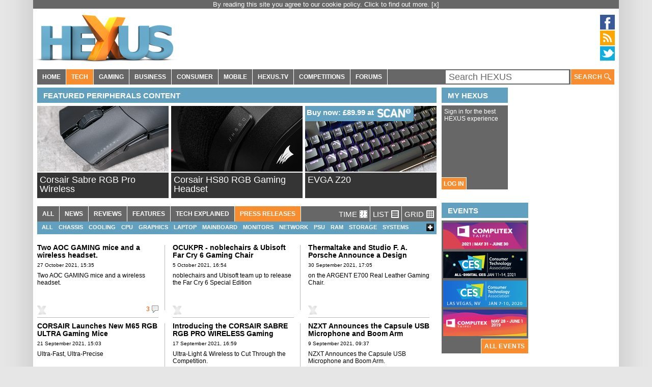

--- FILE ---
content_type: text/html; charset=utf-8
request_url: https://hexus.net/tech/cat/peripherals/type/press-releases/?set_mobile_full_site_cookie=1
body_size: 21085
content:
<!DOCTYPE html>
<html>
<head>

    <meta http-equiv="Content-Type" content="text/html; charset=UTF-8" /><script type="text/javascript">(window.NREUM||(NREUM={})).init={ajax:{deny_list:["bam.nr-data.net"]},feature_flags:["soft_nav"]};(window.NREUM||(NREUM={})).loader_config={licenseKey:"f970b08a5a",applicationID:"8903983",browserID:"8903987"};;/*! For license information please see nr-loader-rum-1.308.0.min.js.LICENSE.txt */
(()=>{var e,t,r={163:(e,t,r)=>{"use strict";r.d(t,{j:()=>E});var n=r(384),i=r(1741);var a=r(2555);r(860).K7.genericEvents;const s="experimental.resources",o="register",c=e=>{if(!e||"string"!=typeof e)return!1;try{document.createDocumentFragment().querySelector(e)}catch{return!1}return!0};var d=r(2614),u=r(944),l=r(8122);const f="[data-nr-mask]",g=e=>(0,l.a)(e,(()=>{const e={feature_flags:[],experimental:{allow_registered_children:!1,resources:!1},mask_selector:"*",block_selector:"[data-nr-block]",mask_input_options:{color:!1,date:!1,"datetime-local":!1,email:!1,month:!1,number:!1,range:!1,search:!1,tel:!1,text:!1,time:!1,url:!1,week:!1,textarea:!1,select:!1,password:!0}};return{ajax:{deny_list:void 0,block_internal:!0,enabled:!0,autoStart:!0},api:{get allow_registered_children(){return e.feature_flags.includes(o)||e.experimental.allow_registered_children},set allow_registered_children(t){e.experimental.allow_registered_children=t},duplicate_registered_data:!1},browser_consent_mode:{enabled:!1},distributed_tracing:{enabled:void 0,exclude_newrelic_header:void 0,cors_use_newrelic_header:void 0,cors_use_tracecontext_headers:void 0,allowed_origins:void 0},get feature_flags(){return e.feature_flags},set feature_flags(t){e.feature_flags=t},generic_events:{enabled:!0,autoStart:!0},harvest:{interval:30},jserrors:{enabled:!0,autoStart:!0},logging:{enabled:!0,autoStart:!0},metrics:{enabled:!0,autoStart:!0},obfuscate:void 0,page_action:{enabled:!0},page_view_event:{enabled:!0,autoStart:!0},page_view_timing:{enabled:!0,autoStart:!0},performance:{capture_marks:!1,capture_measures:!1,capture_detail:!0,resources:{get enabled(){return e.feature_flags.includes(s)||e.experimental.resources},set enabled(t){e.experimental.resources=t},asset_types:[],first_party_domains:[],ignore_newrelic:!0}},privacy:{cookies_enabled:!0},proxy:{assets:void 0,beacon:void 0},session:{expiresMs:d.wk,inactiveMs:d.BB},session_replay:{autoStart:!0,enabled:!1,preload:!1,sampling_rate:10,error_sampling_rate:100,collect_fonts:!1,inline_images:!1,fix_stylesheets:!0,mask_all_inputs:!0,get mask_text_selector(){return e.mask_selector},set mask_text_selector(t){c(t)?e.mask_selector="".concat(t,",").concat(f):""===t||null===t?e.mask_selector=f:(0,u.R)(5,t)},get block_class(){return"nr-block"},get ignore_class(){return"nr-ignore"},get mask_text_class(){return"nr-mask"},get block_selector(){return e.block_selector},set block_selector(t){c(t)?e.block_selector+=",".concat(t):""!==t&&(0,u.R)(6,t)},get mask_input_options(){return e.mask_input_options},set mask_input_options(t){t&&"object"==typeof t?e.mask_input_options={...t,password:!0}:(0,u.R)(7,t)}},session_trace:{enabled:!0,autoStart:!0},soft_navigations:{enabled:!0,autoStart:!0},spa:{enabled:!0,autoStart:!0},ssl:void 0,user_actions:{enabled:!0,elementAttributes:["id","className","tagName","type"]}}})());var p=r(6154),m=r(9324);let h=0;const v={buildEnv:m.F3,distMethod:m.Xs,version:m.xv,originTime:p.WN},b={consented:!1},y={appMetadata:{},get consented(){return this.session?.state?.consent||b.consented},set consented(e){b.consented=e},customTransaction:void 0,denyList:void 0,disabled:!1,harvester:void 0,isolatedBacklog:!1,isRecording:!1,loaderType:void 0,maxBytes:3e4,obfuscator:void 0,onerror:void 0,ptid:void 0,releaseIds:{},session:void 0,timeKeeper:void 0,registeredEntities:[],jsAttributesMetadata:{bytes:0},get harvestCount(){return++h}},_=e=>{const t=(0,l.a)(e,y),r=Object.keys(v).reduce((e,t)=>(e[t]={value:v[t],writable:!1,configurable:!0,enumerable:!0},e),{});return Object.defineProperties(t,r)};var w=r(5701);const x=e=>{const t=e.startsWith("http");e+="/",r.p=t?e:"https://"+e};var R=r(7836),k=r(3241);const A={accountID:void 0,trustKey:void 0,agentID:void 0,licenseKey:void 0,applicationID:void 0,xpid:void 0},S=e=>(0,l.a)(e,A),T=new Set;function E(e,t={},r,s){let{init:o,info:c,loader_config:d,runtime:u={},exposed:l=!0}=t;if(!c){const e=(0,n.pV)();o=e.init,c=e.info,d=e.loader_config}e.init=g(o||{}),e.loader_config=S(d||{}),c.jsAttributes??={},p.bv&&(c.jsAttributes.isWorker=!0),e.info=(0,a.D)(c);const f=e.init,m=[c.beacon,c.errorBeacon];T.has(e.agentIdentifier)||(f.proxy.assets&&(x(f.proxy.assets),m.push(f.proxy.assets)),f.proxy.beacon&&m.push(f.proxy.beacon),e.beacons=[...m],function(e){const t=(0,n.pV)();Object.getOwnPropertyNames(i.W.prototype).forEach(r=>{const n=i.W.prototype[r];if("function"!=typeof n||"constructor"===n)return;let a=t[r];e[r]&&!1!==e.exposed&&"micro-agent"!==e.runtime?.loaderType&&(t[r]=(...t)=>{const n=e[r](...t);return a?a(...t):n})})}(e),(0,n.US)("activatedFeatures",w.B)),u.denyList=[...f.ajax.deny_list||[],...f.ajax.block_internal?m:[]],u.ptid=e.agentIdentifier,u.loaderType=r,e.runtime=_(u),T.has(e.agentIdentifier)||(e.ee=R.ee.get(e.agentIdentifier),e.exposed=l,(0,k.W)({agentIdentifier:e.agentIdentifier,drained:!!w.B?.[e.agentIdentifier],type:"lifecycle",name:"initialize",feature:void 0,data:e.config})),T.add(e.agentIdentifier)}},384:(e,t,r)=>{"use strict";r.d(t,{NT:()=>s,US:()=>u,Zm:()=>o,bQ:()=>d,dV:()=>c,pV:()=>l});var n=r(6154),i=r(1863),a=r(1910);const s={beacon:"bam.nr-data.net",errorBeacon:"bam.nr-data.net"};function o(){return n.gm.NREUM||(n.gm.NREUM={}),void 0===n.gm.newrelic&&(n.gm.newrelic=n.gm.NREUM),n.gm.NREUM}function c(){let e=o();return e.o||(e.o={ST:n.gm.setTimeout,SI:n.gm.setImmediate||n.gm.setInterval,CT:n.gm.clearTimeout,XHR:n.gm.XMLHttpRequest,REQ:n.gm.Request,EV:n.gm.Event,PR:n.gm.Promise,MO:n.gm.MutationObserver,FETCH:n.gm.fetch,WS:n.gm.WebSocket},(0,a.i)(...Object.values(e.o))),e}function d(e,t){let r=o();r.initializedAgents??={},t.initializedAt={ms:(0,i.t)(),date:new Date},r.initializedAgents[e]=t}function u(e,t){o()[e]=t}function l(){return function(){let e=o();const t=e.info||{};e.info={beacon:s.beacon,errorBeacon:s.errorBeacon,...t}}(),function(){let e=o();const t=e.init||{};e.init={...t}}(),c(),function(){let e=o();const t=e.loader_config||{};e.loader_config={...t}}(),o()}},782:(e,t,r)=>{"use strict";r.d(t,{T:()=>n});const n=r(860).K7.pageViewTiming},860:(e,t,r)=>{"use strict";r.d(t,{$J:()=>u,K7:()=>c,P3:()=>d,XX:()=>i,Yy:()=>o,df:()=>a,qY:()=>n,v4:()=>s});const n="events",i="jserrors",a="browser/blobs",s="rum",o="browser/logs",c={ajax:"ajax",genericEvents:"generic_events",jserrors:i,logging:"logging",metrics:"metrics",pageAction:"page_action",pageViewEvent:"page_view_event",pageViewTiming:"page_view_timing",sessionReplay:"session_replay",sessionTrace:"session_trace",softNav:"soft_navigations",spa:"spa"},d={[c.pageViewEvent]:1,[c.pageViewTiming]:2,[c.metrics]:3,[c.jserrors]:4,[c.spa]:5,[c.ajax]:6,[c.sessionTrace]:7,[c.softNav]:8,[c.sessionReplay]:9,[c.logging]:10,[c.genericEvents]:11},u={[c.pageViewEvent]:s,[c.pageViewTiming]:n,[c.ajax]:n,[c.spa]:n,[c.softNav]:n,[c.metrics]:i,[c.jserrors]:i,[c.sessionTrace]:a,[c.sessionReplay]:a,[c.logging]:o,[c.genericEvents]:"ins"}},944:(e,t,r)=>{"use strict";r.d(t,{R:()=>i});var n=r(3241);function i(e,t){"function"==typeof console.debug&&(console.debug("New Relic Warning: https://github.com/newrelic/newrelic-browser-agent/blob/main/docs/warning-codes.md#".concat(e),t),(0,n.W)({agentIdentifier:null,drained:null,type:"data",name:"warn",feature:"warn",data:{code:e,secondary:t}}))}},1687:(e,t,r)=>{"use strict";r.d(t,{Ak:()=>d,Ze:()=>f,x3:()=>u});var n=r(3241),i=r(7836),a=r(3606),s=r(860),o=r(2646);const c={};function d(e,t){const r={staged:!1,priority:s.P3[t]||0};l(e),c[e].get(t)||c[e].set(t,r)}function u(e,t){e&&c[e]&&(c[e].get(t)&&c[e].delete(t),p(e,t,!1),c[e].size&&g(e))}function l(e){if(!e)throw new Error("agentIdentifier required");c[e]||(c[e]=new Map)}function f(e="",t="feature",r=!1){if(l(e),!e||!c[e].get(t)||r)return p(e,t);c[e].get(t).staged=!0,g(e)}function g(e){const t=Array.from(c[e]);t.every(([e,t])=>t.staged)&&(t.sort((e,t)=>e[1].priority-t[1].priority),t.forEach(([t])=>{c[e].delete(t),p(e,t)}))}function p(e,t,r=!0){const s=e?i.ee.get(e):i.ee,c=a.i.handlers;if(!s.aborted&&s.backlog&&c){if((0,n.W)({agentIdentifier:e,type:"lifecycle",name:"drain",feature:t}),r){const e=s.backlog[t],r=c[t];if(r){for(let t=0;e&&t<e.length;++t)m(e[t],r);Object.entries(r).forEach(([e,t])=>{Object.values(t||{}).forEach(t=>{t[0]?.on&&t[0]?.context()instanceof o.y&&t[0].on(e,t[1])})})}}s.isolatedBacklog||delete c[t],s.backlog[t]=null,s.emit("drain-"+t,[])}}function m(e,t){var r=e[1];Object.values(t[r]||{}).forEach(t=>{var r=e[0];if(t[0]===r){var n=t[1],i=e[3],a=e[2];n.apply(i,a)}})}},1738:(e,t,r)=>{"use strict";r.d(t,{U:()=>g,Y:()=>f});var n=r(3241),i=r(9908),a=r(1863),s=r(944),o=r(5701),c=r(3969),d=r(8362),u=r(860),l=r(4261);function f(e,t,r,a){const f=a||r;!f||f[e]&&f[e]!==d.d.prototype[e]||(f[e]=function(){(0,i.p)(c.xV,["API/"+e+"/called"],void 0,u.K7.metrics,r.ee),(0,n.W)({agentIdentifier:r.agentIdentifier,drained:!!o.B?.[r.agentIdentifier],type:"data",name:"api",feature:l.Pl+e,data:{}});try{return t.apply(this,arguments)}catch(e){(0,s.R)(23,e)}})}function g(e,t,r,n,s){const o=e.info;null===r?delete o.jsAttributes[t]:o.jsAttributes[t]=r,(s||null===r)&&(0,i.p)(l.Pl+n,[(0,a.t)(),t,r],void 0,"session",e.ee)}},1741:(e,t,r)=>{"use strict";r.d(t,{W:()=>a});var n=r(944),i=r(4261);class a{#e(e,...t){if(this[e]!==a.prototype[e])return this[e](...t);(0,n.R)(35,e)}addPageAction(e,t){return this.#e(i.hG,e,t)}register(e){return this.#e(i.eY,e)}recordCustomEvent(e,t){return this.#e(i.fF,e,t)}setPageViewName(e,t){return this.#e(i.Fw,e,t)}setCustomAttribute(e,t,r){return this.#e(i.cD,e,t,r)}noticeError(e,t){return this.#e(i.o5,e,t)}setUserId(e,t=!1){return this.#e(i.Dl,e,t)}setApplicationVersion(e){return this.#e(i.nb,e)}setErrorHandler(e){return this.#e(i.bt,e)}addRelease(e,t){return this.#e(i.k6,e,t)}log(e,t){return this.#e(i.$9,e,t)}start(){return this.#e(i.d3)}finished(e){return this.#e(i.BL,e)}recordReplay(){return this.#e(i.CH)}pauseReplay(){return this.#e(i.Tb)}addToTrace(e){return this.#e(i.U2,e)}setCurrentRouteName(e){return this.#e(i.PA,e)}interaction(e){return this.#e(i.dT,e)}wrapLogger(e,t,r){return this.#e(i.Wb,e,t,r)}measure(e,t){return this.#e(i.V1,e,t)}consent(e){return this.#e(i.Pv,e)}}},1863:(e,t,r)=>{"use strict";function n(){return Math.floor(performance.now())}r.d(t,{t:()=>n})},1910:(e,t,r)=>{"use strict";r.d(t,{i:()=>a});var n=r(944);const i=new Map;function a(...e){return e.every(e=>{if(i.has(e))return i.get(e);const t="function"==typeof e?e.toString():"",r=t.includes("[native code]"),a=t.includes("nrWrapper");return r||a||(0,n.R)(64,e?.name||t),i.set(e,r),r})}},2555:(e,t,r)=>{"use strict";r.d(t,{D:()=>o,f:()=>s});var n=r(384),i=r(8122);const a={beacon:n.NT.beacon,errorBeacon:n.NT.errorBeacon,licenseKey:void 0,applicationID:void 0,sa:void 0,queueTime:void 0,applicationTime:void 0,ttGuid:void 0,user:void 0,account:void 0,product:void 0,extra:void 0,jsAttributes:{},userAttributes:void 0,atts:void 0,transactionName:void 0,tNamePlain:void 0};function s(e){try{return!!e.licenseKey&&!!e.errorBeacon&&!!e.applicationID}catch(e){return!1}}const o=e=>(0,i.a)(e,a)},2614:(e,t,r)=>{"use strict";r.d(t,{BB:()=>s,H3:()=>n,g:()=>d,iL:()=>c,tS:()=>o,uh:()=>i,wk:()=>a});const n="NRBA",i="SESSION",a=144e5,s=18e5,o={STARTED:"session-started",PAUSE:"session-pause",RESET:"session-reset",RESUME:"session-resume",UPDATE:"session-update"},c={SAME_TAB:"same-tab",CROSS_TAB:"cross-tab"},d={OFF:0,FULL:1,ERROR:2}},2646:(e,t,r)=>{"use strict";r.d(t,{y:()=>n});class n{constructor(e){this.contextId=e}}},2843:(e,t,r)=>{"use strict";r.d(t,{G:()=>a,u:()=>i});var n=r(3878);function i(e,t=!1,r,i){(0,n.DD)("visibilitychange",function(){if(t)return void("hidden"===document.visibilityState&&e());e(document.visibilityState)},r,i)}function a(e,t,r){(0,n.sp)("pagehide",e,t,r)}},3241:(e,t,r)=>{"use strict";r.d(t,{W:()=>a});var n=r(6154);const i="newrelic";function a(e={}){try{n.gm.dispatchEvent(new CustomEvent(i,{detail:e}))}catch(e){}}},3606:(e,t,r)=>{"use strict";r.d(t,{i:()=>a});var n=r(9908);a.on=s;var i=a.handlers={};function a(e,t,r,a){s(a||n.d,i,e,t,r)}function s(e,t,r,i,a){a||(a="feature"),e||(e=n.d);var s=t[a]=t[a]||{};(s[r]=s[r]||[]).push([e,i])}},3878:(e,t,r)=>{"use strict";function n(e,t){return{capture:e,passive:!1,signal:t}}function i(e,t,r=!1,i){window.addEventListener(e,t,n(r,i))}function a(e,t,r=!1,i){document.addEventListener(e,t,n(r,i))}r.d(t,{DD:()=>a,jT:()=>n,sp:()=>i})},3969:(e,t,r)=>{"use strict";r.d(t,{TZ:()=>n,XG:()=>o,rs:()=>i,xV:()=>s,z_:()=>a});const n=r(860).K7.metrics,i="sm",a="cm",s="storeSupportabilityMetrics",o="storeEventMetrics"},4234:(e,t,r)=>{"use strict";r.d(t,{W:()=>a});var n=r(7836),i=r(1687);class a{constructor(e,t){this.agentIdentifier=e,this.ee=n.ee.get(e),this.featureName=t,this.blocked=!1}deregisterDrain(){(0,i.x3)(this.agentIdentifier,this.featureName)}}},4261:(e,t,r)=>{"use strict";r.d(t,{$9:()=>d,BL:()=>o,CH:()=>g,Dl:()=>_,Fw:()=>y,PA:()=>h,Pl:()=>n,Pv:()=>k,Tb:()=>l,U2:()=>a,V1:()=>R,Wb:()=>x,bt:()=>b,cD:()=>v,d3:()=>w,dT:()=>c,eY:()=>p,fF:()=>f,hG:()=>i,k6:()=>s,nb:()=>m,o5:()=>u});const n="api-",i="addPageAction",a="addToTrace",s="addRelease",o="finished",c="interaction",d="log",u="noticeError",l="pauseReplay",f="recordCustomEvent",g="recordReplay",p="register",m="setApplicationVersion",h="setCurrentRouteName",v="setCustomAttribute",b="setErrorHandler",y="setPageViewName",_="setUserId",w="start",x="wrapLogger",R="measure",k="consent"},5289:(e,t,r)=>{"use strict";r.d(t,{GG:()=>s,Qr:()=>c,sB:()=>o});var n=r(3878),i=r(6389);function a(){return"undefined"==typeof document||"complete"===document.readyState}function s(e,t){if(a())return e();const r=(0,i.J)(e),s=setInterval(()=>{a()&&(clearInterval(s),r())},500);(0,n.sp)("load",r,t)}function o(e){if(a())return e();(0,n.DD)("DOMContentLoaded",e)}function c(e){if(a())return e();(0,n.sp)("popstate",e)}},5607:(e,t,r)=>{"use strict";r.d(t,{W:()=>n});const n=(0,r(9566).bz)()},5701:(e,t,r)=>{"use strict";r.d(t,{B:()=>a,t:()=>s});var n=r(3241);const i=new Set,a={};function s(e,t){const r=t.agentIdentifier;a[r]??={},e&&"object"==typeof e&&(i.has(r)||(t.ee.emit("rumresp",[e]),a[r]=e,i.add(r),(0,n.W)({agentIdentifier:r,loaded:!0,drained:!0,type:"lifecycle",name:"load",feature:void 0,data:e})))}},6154:(e,t,r)=>{"use strict";r.d(t,{OF:()=>c,RI:()=>i,WN:()=>u,bv:()=>a,eN:()=>l,gm:()=>s,mw:()=>o,sb:()=>d});var n=r(1863);const i="undefined"!=typeof window&&!!window.document,a="undefined"!=typeof WorkerGlobalScope&&("undefined"!=typeof self&&self instanceof WorkerGlobalScope&&self.navigator instanceof WorkerNavigator||"undefined"!=typeof globalThis&&globalThis instanceof WorkerGlobalScope&&globalThis.navigator instanceof WorkerNavigator),s=i?window:"undefined"!=typeof WorkerGlobalScope&&("undefined"!=typeof self&&self instanceof WorkerGlobalScope&&self||"undefined"!=typeof globalThis&&globalThis instanceof WorkerGlobalScope&&globalThis),o=Boolean("hidden"===s?.document?.visibilityState),c=/iPad|iPhone|iPod/.test(s.navigator?.userAgent),d=c&&"undefined"==typeof SharedWorker,u=((()=>{const e=s.navigator?.userAgent?.match(/Firefox[/\s](\d+\.\d+)/);Array.isArray(e)&&e.length>=2&&e[1]})(),Date.now()-(0,n.t)()),l=()=>"undefined"!=typeof PerformanceNavigationTiming&&s?.performance?.getEntriesByType("navigation")?.[0]?.responseStart},6389:(e,t,r)=>{"use strict";function n(e,t=500,r={}){const n=r?.leading||!1;let i;return(...r)=>{n&&void 0===i&&(e.apply(this,r),i=setTimeout(()=>{i=clearTimeout(i)},t)),n||(clearTimeout(i),i=setTimeout(()=>{e.apply(this,r)},t))}}function i(e){let t=!1;return(...r)=>{t||(t=!0,e.apply(this,r))}}r.d(t,{J:()=>i,s:()=>n})},6630:(e,t,r)=>{"use strict";r.d(t,{T:()=>n});const n=r(860).K7.pageViewEvent},7699:(e,t,r)=>{"use strict";r.d(t,{It:()=>a,KC:()=>o,No:()=>i,qh:()=>s});var n=r(860);const i=16e3,a=1e6,s="SESSION_ERROR",o={[n.K7.logging]:!0,[n.K7.genericEvents]:!1,[n.K7.jserrors]:!1,[n.K7.ajax]:!1}},7836:(e,t,r)=>{"use strict";r.d(t,{P:()=>o,ee:()=>c});var n=r(384),i=r(8990),a=r(2646),s=r(5607);const o="nr@context:".concat(s.W),c=function e(t,r){var n={},s={},u={},l=!1;try{l=16===r.length&&d.initializedAgents?.[r]?.runtime.isolatedBacklog}catch(e){}var f={on:p,addEventListener:p,removeEventListener:function(e,t){var r=n[e];if(!r)return;for(var i=0;i<r.length;i++)r[i]===t&&r.splice(i,1)},emit:function(e,r,n,i,a){!1!==a&&(a=!0);if(c.aborted&&!i)return;t&&a&&t.emit(e,r,n);var o=g(n);m(e).forEach(e=>{e.apply(o,r)});var d=v()[s[e]];d&&d.push([f,e,r,o]);return o},get:h,listeners:m,context:g,buffer:function(e,t){const r=v();if(t=t||"feature",f.aborted)return;Object.entries(e||{}).forEach(([e,n])=>{s[n]=t,t in r||(r[t]=[])})},abort:function(){f._aborted=!0,Object.keys(f.backlog).forEach(e=>{delete f.backlog[e]})},isBuffering:function(e){return!!v()[s[e]]},debugId:r,backlog:l?{}:t&&"object"==typeof t.backlog?t.backlog:{},isolatedBacklog:l};return Object.defineProperty(f,"aborted",{get:()=>{let e=f._aborted||!1;return e||(t&&(e=t.aborted),e)}}),f;function g(e){return e&&e instanceof a.y?e:e?(0,i.I)(e,o,()=>new a.y(o)):new a.y(o)}function p(e,t){n[e]=m(e).concat(t)}function m(e){return n[e]||[]}function h(t){return u[t]=u[t]||e(f,t)}function v(){return f.backlog}}(void 0,"globalEE"),d=(0,n.Zm)();d.ee||(d.ee=c)},8122:(e,t,r)=>{"use strict";r.d(t,{a:()=>i});var n=r(944);function i(e,t){try{if(!e||"object"!=typeof e)return(0,n.R)(3);if(!t||"object"!=typeof t)return(0,n.R)(4);const r=Object.create(Object.getPrototypeOf(t),Object.getOwnPropertyDescriptors(t)),a=0===Object.keys(r).length?e:r;for(let s in a)if(void 0!==e[s])try{if(null===e[s]){r[s]=null;continue}Array.isArray(e[s])&&Array.isArray(t[s])?r[s]=Array.from(new Set([...e[s],...t[s]])):"object"==typeof e[s]&&"object"==typeof t[s]?r[s]=i(e[s],t[s]):r[s]=e[s]}catch(e){r[s]||(0,n.R)(1,e)}return r}catch(e){(0,n.R)(2,e)}}},8362:(e,t,r)=>{"use strict";r.d(t,{d:()=>a});var n=r(9566),i=r(1741);class a extends i.W{agentIdentifier=(0,n.LA)(16)}},8374:(e,t,r)=>{r.nc=(()=>{try{return document?.currentScript?.nonce}catch(e){}return""})()},8990:(e,t,r)=>{"use strict";r.d(t,{I:()=>i});var n=Object.prototype.hasOwnProperty;function i(e,t,r){if(n.call(e,t))return e[t];var i=r();if(Object.defineProperty&&Object.keys)try{return Object.defineProperty(e,t,{value:i,writable:!0,enumerable:!1}),i}catch(e){}return e[t]=i,i}},9324:(e,t,r)=>{"use strict";r.d(t,{F3:()=>i,Xs:()=>a,xv:()=>n});const n="1.308.0",i="PROD",a="CDN"},9566:(e,t,r)=>{"use strict";r.d(t,{LA:()=>o,bz:()=>s});var n=r(6154);const i="xxxxxxxx-xxxx-4xxx-yxxx-xxxxxxxxxxxx";function a(e,t){return e?15&e[t]:16*Math.random()|0}function s(){const e=n.gm?.crypto||n.gm?.msCrypto;let t,r=0;return e&&e.getRandomValues&&(t=e.getRandomValues(new Uint8Array(30))),i.split("").map(e=>"x"===e?a(t,r++).toString(16):"y"===e?(3&a()|8).toString(16):e).join("")}function o(e){const t=n.gm?.crypto||n.gm?.msCrypto;let r,i=0;t&&t.getRandomValues&&(r=t.getRandomValues(new Uint8Array(e)));const s=[];for(var o=0;o<e;o++)s.push(a(r,i++).toString(16));return s.join("")}},9908:(e,t,r)=>{"use strict";r.d(t,{d:()=>n,p:()=>i});var n=r(7836).ee.get("handle");function i(e,t,r,i,a){a?(a.buffer([e],i),a.emit(e,t,r)):(n.buffer([e],i),n.emit(e,t,r))}}},n={};function i(e){var t=n[e];if(void 0!==t)return t.exports;var a=n[e]={exports:{}};return r[e](a,a.exports,i),a.exports}i.m=r,i.d=(e,t)=>{for(var r in t)i.o(t,r)&&!i.o(e,r)&&Object.defineProperty(e,r,{enumerable:!0,get:t[r]})},i.f={},i.e=e=>Promise.all(Object.keys(i.f).reduce((t,r)=>(i.f[r](e,t),t),[])),i.u=e=>"nr-rum-1.308.0.min.js",i.o=(e,t)=>Object.prototype.hasOwnProperty.call(e,t),e={},t="NRBA-1.308.0.PROD:",i.l=(r,n,a,s)=>{if(e[r])e[r].push(n);else{var o,c;if(void 0!==a)for(var d=document.getElementsByTagName("script"),u=0;u<d.length;u++){var l=d[u];if(l.getAttribute("src")==r||l.getAttribute("data-webpack")==t+a){o=l;break}}if(!o){c=!0;var f={296:"sha512-+MIMDsOcckGXa1EdWHqFNv7P+JUkd5kQwCBr3KE6uCvnsBNUrdSt4a/3/L4j4TxtnaMNjHpza2/erNQbpacJQA=="};(o=document.createElement("script")).charset="utf-8",i.nc&&o.setAttribute("nonce",i.nc),o.setAttribute("data-webpack",t+a),o.src=r,0!==o.src.indexOf(window.location.origin+"/")&&(o.crossOrigin="anonymous"),f[s]&&(o.integrity=f[s])}e[r]=[n];var g=(t,n)=>{o.onerror=o.onload=null,clearTimeout(p);var i=e[r];if(delete e[r],o.parentNode&&o.parentNode.removeChild(o),i&&i.forEach(e=>e(n)),t)return t(n)},p=setTimeout(g.bind(null,void 0,{type:"timeout",target:o}),12e4);o.onerror=g.bind(null,o.onerror),o.onload=g.bind(null,o.onload),c&&document.head.appendChild(o)}},i.r=e=>{"undefined"!=typeof Symbol&&Symbol.toStringTag&&Object.defineProperty(e,Symbol.toStringTag,{value:"Module"}),Object.defineProperty(e,"__esModule",{value:!0})},i.p="https://js-agent.newrelic.com/",(()=>{var e={374:0,840:0};i.f.j=(t,r)=>{var n=i.o(e,t)?e[t]:void 0;if(0!==n)if(n)r.push(n[2]);else{var a=new Promise((r,i)=>n=e[t]=[r,i]);r.push(n[2]=a);var s=i.p+i.u(t),o=new Error;i.l(s,r=>{if(i.o(e,t)&&(0!==(n=e[t])&&(e[t]=void 0),n)){var a=r&&("load"===r.type?"missing":r.type),s=r&&r.target&&r.target.src;o.message="Loading chunk "+t+" failed: ("+a+": "+s+")",o.name="ChunkLoadError",o.type=a,o.request=s,n[1](o)}},"chunk-"+t,t)}};var t=(t,r)=>{var n,a,[s,o,c]=r,d=0;if(s.some(t=>0!==e[t])){for(n in o)i.o(o,n)&&(i.m[n]=o[n]);if(c)c(i)}for(t&&t(r);d<s.length;d++)a=s[d],i.o(e,a)&&e[a]&&e[a][0](),e[a]=0},r=self["webpackChunk:NRBA-1.308.0.PROD"]=self["webpackChunk:NRBA-1.308.0.PROD"]||[];r.forEach(t.bind(null,0)),r.push=t.bind(null,r.push.bind(r))})(),(()=>{"use strict";i(8374);var e=i(8362),t=i(860);const r=Object.values(t.K7);var n=i(163);var a=i(9908),s=i(1863),o=i(4261),c=i(1738);var d=i(1687),u=i(4234),l=i(5289),f=i(6154),g=i(944),p=i(384);const m=e=>f.RI&&!0===e?.privacy.cookies_enabled;function h(e){return!!(0,p.dV)().o.MO&&m(e)&&!0===e?.session_trace.enabled}var v=i(6389),b=i(7699);class y extends u.W{constructor(e,t){super(e.agentIdentifier,t),this.agentRef=e,this.abortHandler=void 0,this.featAggregate=void 0,this.loadedSuccessfully=void 0,this.onAggregateImported=new Promise(e=>{this.loadedSuccessfully=e}),this.deferred=Promise.resolve(),!1===e.init[this.featureName].autoStart?this.deferred=new Promise((t,r)=>{this.ee.on("manual-start-all",(0,v.J)(()=>{(0,d.Ak)(e.agentIdentifier,this.featureName),t()}))}):(0,d.Ak)(e.agentIdentifier,t)}importAggregator(e,t,r={}){if(this.featAggregate)return;const n=async()=>{let n;await this.deferred;try{if(m(e.init)){const{setupAgentSession:t}=await i.e(296).then(i.bind(i,3305));n=t(e)}}catch(e){(0,g.R)(20,e),this.ee.emit("internal-error",[e]),(0,a.p)(b.qh,[e],void 0,this.featureName,this.ee)}try{if(!this.#t(this.featureName,n,e.init))return(0,d.Ze)(this.agentIdentifier,this.featureName),void this.loadedSuccessfully(!1);const{Aggregate:i}=await t();this.featAggregate=new i(e,r),e.runtime.harvester.initializedAggregates.push(this.featAggregate),this.loadedSuccessfully(!0)}catch(e){(0,g.R)(34,e),this.abortHandler?.(),(0,d.Ze)(this.agentIdentifier,this.featureName,!0),this.loadedSuccessfully(!1),this.ee&&this.ee.abort()}};f.RI?(0,l.GG)(()=>n(),!0):n()}#t(e,r,n){if(this.blocked)return!1;switch(e){case t.K7.sessionReplay:return h(n)&&!!r;case t.K7.sessionTrace:return!!r;default:return!0}}}var _=i(6630),w=i(2614),x=i(3241);class R extends y{static featureName=_.T;constructor(e){var t;super(e,_.T),this.setupInspectionEvents(e.agentIdentifier),t=e,(0,c.Y)(o.Fw,function(e,r){"string"==typeof e&&("/"!==e.charAt(0)&&(e="/"+e),t.runtime.customTransaction=(r||"http://custom.transaction")+e,(0,a.p)(o.Pl+o.Fw,[(0,s.t)()],void 0,void 0,t.ee))},t),this.importAggregator(e,()=>i.e(296).then(i.bind(i,3943)))}setupInspectionEvents(e){const t=(t,r)=>{t&&(0,x.W)({agentIdentifier:e,timeStamp:t.timeStamp,loaded:"complete"===t.target.readyState,type:"window",name:r,data:t.target.location+""})};(0,l.sB)(e=>{t(e,"DOMContentLoaded")}),(0,l.GG)(e=>{t(e,"load")}),(0,l.Qr)(e=>{t(e,"navigate")}),this.ee.on(w.tS.UPDATE,(t,r)=>{(0,x.W)({agentIdentifier:e,type:"lifecycle",name:"session",data:r})})}}class k extends e.d{constructor(e){var t;(super(),f.gm)?(this.features={},(0,p.bQ)(this.agentIdentifier,this),this.desiredFeatures=new Set(e.features||[]),this.desiredFeatures.add(R),(0,n.j)(this,e,e.loaderType||"agent"),t=this,(0,c.Y)(o.cD,function(e,r,n=!1){if("string"==typeof e){if(["string","number","boolean"].includes(typeof r)||null===r)return(0,c.U)(t,e,r,o.cD,n);(0,g.R)(40,typeof r)}else(0,g.R)(39,typeof e)},t),function(e){(0,c.Y)(o.Dl,function(t,r=!1){if("string"!=typeof t&&null!==t)return void(0,g.R)(41,typeof t);const n=e.info.jsAttributes["enduser.id"];r&&null!=n&&n!==t?(0,a.p)(o.Pl+"setUserIdAndResetSession",[t],void 0,"session",e.ee):(0,c.U)(e,"enduser.id",t,o.Dl,!0)},e)}(this),function(e){(0,c.Y)(o.nb,function(t){if("string"==typeof t||null===t)return(0,c.U)(e,"application.version",t,o.nb,!1);(0,g.R)(42,typeof t)},e)}(this),function(e){(0,c.Y)(o.d3,function(){e.ee.emit("manual-start-all")},e)}(this),function(e){(0,c.Y)(o.Pv,function(t=!0){if("boolean"==typeof t){if((0,a.p)(o.Pl+o.Pv,[t],void 0,"session",e.ee),e.runtime.consented=t,t){const t=e.features.page_view_event;t.onAggregateImported.then(e=>{const r=t.featAggregate;e&&!r.sentRum&&r.sendRum()})}}else(0,g.R)(65,typeof t)},e)}(this),this.run()):(0,g.R)(21)}get config(){return{info:this.info,init:this.init,loader_config:this.loader_config,runtime:this.runtime}}get api(){return this}run(){try{const e=function(e){const t={};return r.forEach(r=>{t[r]=!!e[r]?.enabled}),t}(this.init),n=[...this.desiredFeatures];n.sort((e,r)=>t.P3[e.featureName]-t.P3[r.featureName]),n.forEach(r=>{if(!e[r.featureName]&&r.featureName!==t.K7.pageViewEvent)return;if(r.featureName===t.K7.spa)return void(0,g.R)(67);const n=function(e){switch(e){case t.K7.ajax:return[t.K7.jserrors];case t.K7.sessionTrace:return[t.K7.ajax,t.K7.pageViewEvent];case t.K7.sessionReplay:return[t.K7.sessionTrace];case t.K7.pageViewTiming:return[t.K7.pageViewEvent];default:return[]}}(r.featureName).filter(e=>!(e in this.features));n.length>0&&(0,g.R)(36,{targetFeature:r.featureName,missingDependencies:n}),this.features[r.featureName]=new r(this)})}catch(e){(0,g.R)(22,e);for(const e in this.features)this.features[e].abortHandler?.();const t=(0,p.Zm)();delete t.initializedAgents[this.agentIdentifier]?.features,delete this.sharedAggregator;return t.ee.get(this.agentIdentifier).abort(),!1}}}var A=i(2843),S=i(782);class T extends y{static featureName=S.T;constructor(e){super(e,S.T),f.RI&&((0,A.u)(()=>(0,a.p)("docHidden",[(0,s.t)()],void 0,S.T,this.ee),!0),(0,A.G)(()=>(0,a.p)("winPagehide",[(0,s.t)()],void 0,S.T,this.ee)),this.importAggregator(e,()=>i.e(296).then(i.bind(i,2117))))}}var E=i(3969);class I extends y{static featureName=E.TZ;constructor(e){super(e,E.TZ),f.RI&&document.addEventListener("securitypolicyviolation",e=>{(0,a.p)(E.xV,["Generic/CSPViolation/Detected"],void 0,this.featureName,this.ee)}),this.importAggregator(e,()=>i.e(296).then(i.bind(i,9623)))}}new k({features:[R,T,I],loaderType:"lite"})})()})();</script><script type="text/javascript">window.NREUM||(NREUM={});NREUM.info={"beacon":"bam.nr-data.net","queueTime":0,"licenseKey":"f970b08a5a","agent":"","transactionName":"ZlEEYhFRCBFUW0QNWV8bIEMNUxILWlYfB1tCGhBfBkcVWFNRXBBTQw==","applicationID":"8903983","errorBeacon":"bam.nr-data.net","applicationTime":102}</script>
    <!-- webmaster verification -->
    
    <meta http-equiv="Content-Security-Policy" content="upgrade-insecure-requests">
    <title>HEXUS.net - Tech  Press Releases</title>
    <link rel="icon" href="https://hexus.net/media/img/favicon.gif?161010020811" type="image/gif" />
    <script type="text/javascript" src="https://hexus.net/media/js/jquery-1.8.3.min.js?262509071013"></script>
    <script type="text/javascript" src="https://hexus.net/media/js/jquery.colorbox-min.js?161010020811"></script>
    <script src="//ajax.aspnetcdn.com/ajax/jquery.validate/1.9/jquery.validate.min.js" type="text/javascript" charset="utf-8"></script>
    <script>MEDIA_URL = 'https://hexus.net/media/';COMPO_ID = '0'; IS_MOBILE_SITE=false;</script>
    <script type="text/javascript" src="https://hexus.net/media/js/global.js?431117151013"></script>
    
    
    <link rel="stylesheet" type="text/css" href="https://hexus.net/media/css/global.css?171511100516" />
    <link rel="stylesheet" type="text/css" href="https://hexus.net/media/css/colorbox.css?161010020811" />
    <!--[if lte IE 6]>
    <link rel="stylesheet" type="text/css" href="https://hexus.net/media/css/ie6.css?183912030112" />
    <![endif]-->
    <!--[if lt IE 9]>
    <script src="//html5shiv.googlecode.com/svn/trunk/html5.js"></script>
    <![endif]-->
    
    <link href="http://hexus.net/rss/tech/" rel="alternate" type="application/rss+xml" title="HEXUS.net RSS feed" />
    <script type='text/javascript'>
    var OA_zones = {
    'zone-masthead' : 41,
    'leaderboard' : 42,
    'rect' : 43,
    'box' : 44,
    //'skyscraper' : 45,
    'home_second_rect': 129
    }
    </script>
    
    
    <link rel="stylesheet" type="text/css" href="https://hexus.net/media/css/home.css?011514280514" />
    <link rel="stylesheet" type="text/css" href="https://hexus.net/media/css/article.css?201314020913" />
    

    
    
        
        
        <!-- Global site tag (gtag.js) - Google Analytics -->
        

    
</head>
<body style="background-color: #00000;">

    
    <div id="middle">
    
        
            <div id="cookie_bar">                
                <a href="/static/cookies/">By reading this site you agree to our cookie policy. Click to find out more. </a><a href="#" id="close_cookie_bar">[x]</a>
            </div>
        
        
        
        <!-- div id="logo_container"><a href="/" id="logo"><img src="https://hexus.net/media/img/Hexus_Logo_trans_xmasv7.png?084217261112" alt="HEXUS logo" /></a></div -->
        <div id="logo_container"><a href="/" id="logo"><img src="https://hexus.net/media/img/hexus_web_shadow_trans.png?402516240412" alt="HEXUS logo" /></a></div>
        
        <div id="topicons">
            <a href="http://www.facebook.com/HEXUSnet">
                <img src="https://hexus.net/media/img/fb.png?373013090911" alt="facebook" />
            </a>
            <a href="/rss/tech">
                <img src="https://hexus.net/media/img/rss.png?373013090911" alt="rss" />
            </a>
            <a href="http://twitter.com/#!/HEXUSNET">
                <img src="https://hexus.net/media/img/twit.png?373013090911" alt="twitter" />
            </a>
        </div>
       
        <nav id="nav">
            <a href="/" >HOME</a>
        
            <div class="separator"></div>
            <a class='current' href="/tech/">TECH</a>
            <div class="separator"></div>
            <a  href="/gaming/">GAMING</a>
            <div class="separator"></div>
            <a  href="/business/">BUSINESS</a>
            <div class="separator"></div>
            <a  href="/ce/">CONSUMER</a>
            <div class="separator"></div>
            <a  href="/mobile/">MOBILE</a>
            <div class="separator"></div>
            <a  href="/tv/">HEXUS.TV</a>
            
            <div class="separator"></div>
            <a href="/competitions/">COMPETITIONS</a>
            <div class="separator"></div>
            <a href="//forums.hexus.net/">FORUMS</a>
            <div class="separator"></div>
            
            <div id="searchform">
                <form action="/search/" method="get"  name="hxsSearchForm">
                    <input type="hidden" name="title_only" value="1">
                    <button type="submit" value="" class="hexus_button ">SEARCH <img src="https://hexus.net/media/img/magnify.png?373013090911" alt="search" /></button>
                    <input type="text" id="search" value=" Search HEXUS" onfocus="if (this.value == ' Search HEXUS') this.value = '';" name="q">
                </form>
            </div>
        </nav>
        
        <div class="clear"></div>

        <div id="left">
            <div class="clear"></div>
            

<div class="clear"></div>
<div id="latestnews">

    
        
        
            <div class="subnav">
                <h2 class="subnav">FEATURED PERIPHERALS CONTENT</h2>
            </div>
            <ul id="featured">
                
                    <li class="featured">
                        <a href="/tech/reviews/peripherals/148368-corsair-sabre-rgb-pro-wireless/" class="featuredimage">
                            
                                <img src="https://hexus.net/media/uploaded/2021/9/b1b7470f-452f-467a-a24f-0ba2fd7b8411_resized_258x129.png" width="258" height="129" alt="" />
                            
                        </a>
                        
                        <div class="featuredcaption">
                            <h2>
                                <a href="/tech/reviews/peripherals/148368-corsair-sabre-rgb-pro-wireless/">Corsair Sabre RGB Pro Wireless</a>
                            </h2>
                        </div>
                    </li>
                
                    <li class="featured">
                        <a href="/tech/reviews/peripherals/148223-corsair-hs80-rgb-gaming-headset/" class="featuredimage">
                            
                                <img src="https://hexus.net/media/uploaded/2021/8/20d4c002-9198-4978-b377-3596034748fa_resized_258x129.jpg" width="258" height="129" alt="" />
                            
                        </a>
                        
                        <div class="featuredcaption">
                            <h2>
                                <a href="/tech/reviews/peripherals/148223-corsair-hs80-rgb-gaming-headset/">Corsair HS80 RGB Gaming Headset</a>
                            </h2>
                        </div>
                    </li>
                
                    <li class="featured lastfeatured">
                        <a href="/tech/reviews/peripherals/147631-evga-z20/" class="featuredimage">
                            
                                <img src="https://hexus.net/media/uploaded/2021/4/038f128c-d680-48fe-8be6-20124294209e_resized_258x129.png" width="258" height="129" alt="" />
                            
                        </a>
                        
                            <div class="scanprice">
                                <a href="/slc/5146/2/" target="_blank">
                                    Buy now: &pound;89.99 at
                                    <img src="https://hexus.net/media/img/scan_buy_logo_home.png?540812100717" alt="" />
                                </a>
                            </div>
                        
                        <div class="featuredcaption">
                            <h2>
                                <a href="/tech/reviews/peripherals/147631-evga-z20/">EVGA Z20</a>
                            </h2>
                        </div>
                    </li>
                
            </ul>
            
            <div class="clear"></div>
            <br />
        
        
        <div id="ajax">
            
                
<div id="filterdiv">
    
        <a 
           href="/tech/cat/peripherals/"><span>ALL</span></a>
        <div class="separator"></div>
        <a 
           href="/tech/cat/peripherals/type/news/"><span>NEWS</span></a>
        <div class="separator"></div>
        <a 
           href="/tech/cat/peripherals/type/reviews/"><span>REVIEWS</span></a>
        <div class="separator"></div>
        
        
        
        <a 
           href="/tech/cat/peripherals/type/features/"><span>FEATURES</span></a>
        <div class="separator"></div>
        
        
            <a 
               href="/tech/cat/peripherals/type/tech-explained/"><span>TECH&nbsp;EXPLAINED</span></a>
            <div class="separator"></div>
        
        
        <a class="current pressreleases"
           href="/tech/cat/peripherals/type/press-releases/"><span>PRESS RELEASES</span></a>
        <div class="separator"></div>
    
    
    <img src="https://hexus.net/media/img/grid_view.png?373013090911" class="grid_view_icon" alt="grid view" title="Grid View" />
    <span class="grid_view_icon">GRID</span>
    <div class="separator separator2"></div>
    
    <img src="https://hexus.net/media/img/list_view.png?373013090911" class="list_view_icon" alt="list view" title="List View" />
    <span class="list_view_icon">LIST</span>
    <div class="separator separator2"></div>
    
    <img src="https://hexus.net/media/img/time_view.png?373013090911" class="time_view_icon" alt="time view" title="Time View" />
    <span class="time_view_icon">TIME</span>
    
</div>



<div class="nav2 section_tech">
    
        
            <a  href="/tech/type/press-releases"><span>ALL</span></a>
        
        
        
            
                <a  href="/tech/cat/chassis/type/press-releases/"><span>CHASSIS</span></a>
            
        
            
                <a  href="/tech/cat/cooling/type/press-releases/"><span>COOLING</span></a>
            
        
            
                <a  href="/tech/cat/cpu/type/press-releases/"><span>CPU</span></a>
            
        
            
                <a  href="/tech/cat/graphics/type/press-releases/"><span>GRAPHICS</span></a>
            
        
            
        
            
                <a  href="/tech/cat/laptop/type/press-releases/"><span>LAPTOP</span></a>
            
        
            
                <a  href="/tech/cat/mainboard/type/press-releases/"><span>MAINBOARD</span></a>
            
        
            
                <a  href="/tech/cat/monitors/type/press-releases/"><span>MONITORS</span></a>
            
        
            
                <a  href="/tech/cat/network/type/press-releases/"><span>NETWORK</span></a>
            
        
            
        
            
                <a  href="/tech/cat/psu/type/press-releases/"><span>PSU</span></a>
            
        
            
                <a  href="/tech/cat/ram/type/press-releases/"><span>RAM</span></a>
            
        
            
        
            
                <a  href="/tech/cat/storage/type/press-releases/"><span>STORAGE</span></a>
            
        
            
                <a  href="/tech/cat/systems/type/press-releases/"><span>SYSTEMS</span></a>
            
        
        <img src="https://hexus.net/media/img/menu_plus.png?161010020811" alt="+" />
        <div class="expand_cats">
        
            
        
            
        
            
        
            
        
            
                <a  href="/tech/cat/industry/type/press-releases/"><span>INDUSTRY</span></a>
            
        
            
        
            
        
            
        
            
        
            
                <a class='current' href="/tech/cat/peripherals/type/press-releases/"><span>PERIPHERALS</span></a>
            
        
            
        
            
        
            
                <a  href="/tech/cat/software/type/press-releases/"><span>SOFTWARE</span></a>
            
        
            
        
            
        
        </div>
    
    
    
    
    <div class="mobclear"></div>
</div>
<div class="clear"></div>
<div id="slider_container">
    <div id="slide_tip"></div>
    <div class="clear"></div>
    <div id="slider"></div>
    <div class="clear"></div>
    <div id="years">

    </div>
</div>

<div class="clear"></div>
<br />
            
            <div id="columns">
            <ul class="grid"><li class="article firstcolumn"><div class="rightseparator"></div>
        <div class="articlebox">
            <h2>
                <a href="/tech/items/peripherals/148569-two-aoc-gaming-mice-wireless-headset/">Two AOC GAMING mice and a wireless headset.</a></h2><p class="date">27 October 2021, 15:35</p>
        <p class="snippet">Two AOC GAMING mice and a wireless headset.</p>
        <div class="bottom"><img src="https://hexus.net/media/img/x_off.png" class="x" tabindex="148569" alt="x" /><a href="https://forums.hexus.net/showthread.php?t=425403" class="comments">3</a></div></div><div class="bottomseparator"></div></li><li class="article secondcolumn"><div class="rightseparator"></div>
        <div class="articlebox">
            <h2>
                <a href="/tech/items/peripherals/148471-ocukpr-noblechairs-ubisoft-far-cry-6-gaming-chair/">OCUKPR - noblechairs & Ubisoft Far Cry 6 Gaming Chair</a></h2><p class="date">5 October 2021, 16:54</p>
        <p class="snippet">noblechairs and Ubisoft team up to release the Far Cry 6 Special Edition</p>
        <div class="bottom"><img src="https://hexus.net/media/img/x_off.png" class="x" tabindex="148471" alt="x" /></div></div><div class="bottomseparator"></div></li><li class="article thirdcolumn"><div class="rightseparator"></div>
        <div class="articlebox">
            <h2>
                <a href="/tech/items/peripherals/148452-thermaltake-studio-f-a-porsche-announce-design-collaboration/">Thermaltake and Studio F. A. Porsche Announce a Design Collaboration </a></h2><p class="date">30 September 2021, 17:05</p>
        <p class="snippet">on the ARGENT E700 Real Leather Gaming Chair.</p>
        <div class="bottom"><img src="https://hexus.net/media/img/x_off.png" class="x" tabindex="148452" alt="x" /></div></div><div class="bottomseparator"></div></li><li class="article firstcolumn"><div class="rightseparator"></div>
        <div class="articlebox">
            <h2>
                <a href="/tech/items/peripherals/148409-corsair-launches-new-m65-rgb-ultra-gaming-mice/">CORSAIR Launches New M65 RGB ULTRA Gaming Mice  </a></h2><p class="date">21 September 2021, 15:03</p>
        <p class="snippet">Ultra-Fast, Ultra-Precise</p>
        <div class="bottom"><img src="https://hexus.net/media/img/x_off.png" class="x" tabindex="148409" alt="x" /></div></div><div class="bottomseparator"></div></li><li class="article secondcolumn"><div class="rightseparator"></div>
        <div class="articlebox">
            <h2>
                <a href="/tech/items/peripherals/148397-introducing-corsair-sabre-rgb-pro-wireless-gaming-mouse/">Introducing the CORSAIR SABRE RGB PRO WIRELESS Gaming Mouse</a></h2><p class="date">17 September 2021, 16:59</p>
        <p class="snippet">Ultra-Light & Wireless to Cut Through the Competition.</p>
        <div class="bottom"><img src="https://hexus.net/media/img/x_off.png" class="x" tabindex="148397" alt="x" /></div></div><div class="bottomseparator"></div></li><li class="article thirdcolumn"><div class="rightseparator"></div>
        <div class="articlebox">
            <h2>
                <a href="/tech/items/peripherals/148353-nzxt-announces-capsule-usb-microphone-boom-arm/">NZXT Announces the Capsule USB Microphone and Boom Arm</a></h2><p class="date">9 September 2021, 09:37</p>
        <p class="snippet">NZXT Announces the Capsule USB Microphone and Boom Arm.</p>
        <div class="bottom"><img src="https://hexus.net/media/img/x_off.png" class="x" tabindex="148353" alt="x" /></div></div><div class="bottomseparator"></div></li><li class="article firstcolumn"><div class="rightseparator"></div>
        <div class="articlebox">
            <h2>
                <a href="/tech/items/peripherals/148374-nzxt-announces-capsule-usb-microphone-boom-arm/">NZXT Announces the Capsule USB Microphone and Boom Arm</a></h2><p class="date">8 September 2021, 16:00</p>
        <p class="snippet">The company returns to the audio fold.</p>
        <div class="bottom"><img src="https://hexus.net/media/img/x_off.png" class="x" tabindex="148374" alt="x" /><a href="https://forums.hexus.net/showthread.php?t=425119" class="comments">0</a></div></div><div class="bottomseparator"></div></li><li class="article secondcolumn"><div class="rightseparator"></div>
        <div class="articlebox">
            <h2>
                <a href="/tech/items/peripherals/148188-the-first-philips-lightweight-gaming-headsets/">The first Philips lightweight gaming headsets!</a></h2><p class="date">3 August 2021, 11:30</p>
        <p class="snippet">Clear sound quality meets comfort.</p>
        <div class="bottom"><img src="https://hexus.net/media/img/x_off.png" class="x" tabindex="148188" alt="x" /></div></div><div class="bottomseparator"></div></li><li class="article thirdcolumn"><div class="rightseparator"></div>
        <div class="articlebox">
            <h2>
                <a href="/tech/items/peripherals/148124-elgato-launches-facecam-new-premium-webcam/">Elgato Launches Facecam, a New Premium Webcam.</a></h2><p class="date">20 July 2021, 10:19</p>
        <p class="snippet">Alongside Four More New Products for Content Creator.</p>
        <div class="bottom"><img src="https://hexus.net/media/img/x_off.png" class="x" tabindex="148124" alt="x" /></div></div><div class="bottomseparator"></div></li><li class="article firstcolumn"><div class="rightseparator"></div>
        <div class="articlebox">
            <h2>
                <a href="/tech/items/peripherals/148054-mountain-launches-obs-studio-controls-integration-base-camptm/">MOUNTAIN launches OBS Studio controls integration with Base Camp™</a></h2><p class="date">2 July 2021, 09:42</p>
        <p class="snippet">Offering gamer a tightly integrated and easy-to-use streaming setup for Everest keyboards.</p>
        <div class="bottom"><img src="https://hexus.net/media/img/x_off.png" class="x" tabindex="148054" alt="x" /></div></div><div class="bottomseparator"></div></li><li class="article secondcolumn"><div class="rightseparator"></div>
        <div class="articlebox">
            <h2>
                <a href="/tech/items/peripherals/147902-light-gaming-room-three-surefire-mice/">Light up the gaming room with three SUREFIRE mice.</a></h2><p class="date">2 June 2021, 10:06</p>
        <p class="snippet">Three new SUREFIRE Mice.</p>
        <div class="bottom"><img src="https://hexus.net/media/img/x_off.png" class="x" tabindex="147902" alt="x" /></div></div><div class="bottomseparator"></div></li><li class="article thirdcolumn"><div class="rightseparator"></div>
        <div class="articlebox">
            <h2>
                <a href="/tech/items/peripherals/147853-steelseries-introduces-prime/">STEELSERIES introduces PRIME</a></h2><p class="date">25 May 2021, 15:32</p>
        <p class="snippet">The new collection of combative gaming peripherals is specifically designed for esports and engineered to</p>
        <div class="bottom"><img src="https://hexus.net/media/img/x_off.png" class="x" tabindex="147853" alt="x" /></div></div><div class="bottomseparator"></div></li><li class="article firstcolumn"><div class="rightseparator"></div>
        <div class="articlebox">
            <h2>
                <a href="/tech/items/peripherals/147851-aoc-expands-its-gaming-ecosystem/">AOC Expands Its Gaming Ecosystem </a></h2><p class="date">25 May 2021, 15:24</p>
        <p class="snippet">with mechanical keyboards, mice and mousepads.</p>
        <div class="bottom"><img src="https://hexus.net/media/img/x_off.png" class="x" tabindex="147851" alt="x" /></div></div><div class="bottomseparator"></div></li><li class="article secondcolumn"><div class="rightseparator"></div>
        <div class="articlebox">
            <h2>
                <a href="/tech/items/peripherals/147832-msi-clutch-gm41-lightweight-wireless/">MSI Clutch GM41 Lightweight Wireless.</a></h2><p class="date">20 May 2021, 17:21</p>
        <p class="snippet">Lightweight, Heavy Hitter.</p>
        <div class="bottom"><img src="https://hexus.net/media/img/x_off.png" class="x" tabindex="147832" alt="x" /></div></div><div class="bottomseparator"></div></li><li class="article thirdcolumn"><div class="rightseparator"></div>
        <div class="articlebox">
            <h2>
                <a href="/tech/items/peripherals/147792-cherry-acquires-hygienic-keyboard-mice-specialist-active-key/">Cherry acquires hygienic keyboard and mice specialist active key</a></h2><p class="date">11 May 2021, 16:30</p>
        <p class="snippet">CHERRY acquires Active Key</p>
        <div class="bottom"><img src="https://hexus.net/media/img/x_off.png" class="x" tabindex="147792" alt="x" /></div></div><div class="bottomseparator"></div></li><li class="article firstcolumn"><div class="rightseparator"></div>
        <div class="articlebox">
            <h2>
                <a href="/tech/items/peripherals/147662-corsair-k70-rgb-tkl-gaming-keyboard-sabre-pro-gaming-mice/">CORSAIR K70 RGB TKL Gaming Keyboard and SABRE PRO Gaming Mice</a></h2><p class="date">8 April 2021, 15:23</p>
        <p class="snippet">Introducing CORSAIR K70 RGB TKL Gaming Keyboard and SABRE PRO Gaming Mice.</p>
        <div class="bottom"><img src="https://hexus.net/media/img/x_off.png" class="x" tabindex="147662" alt="x" /></div></div><div class="bottomseparator"></div></li><li class="article secondcolumn"><div class="rightseparator"></div>
        <div class="articlebox">
            <h2>
                <a href="/tech/items/peripherals/147623-corsair-launches-k55-rgb-pro-k55-rgb-pro-xt/">CORSAIR Launches K55 RGB PRO  and K55 RGB PRO XT</a></h2><p class="date">30 March 2021, 14:28</p>
        <p class="snippet">Corsair Launch new Gaming Keyboards. Start Your Winning Streak.</p>
        <div class="bottom"><img src="https://hexus.net/media/img/x_off.png" class="x" tabindex="147623" alt="x" /></div></div><div class="bottomseparator"></div></li><li class="article thirdcolumn"><div class="rightseparator"></div>
        <div class="articlebox">
            <h2>
                <a href="/tech/items/peripherals/147599-aoc-announces-new-product-category-gaming-headsets/">AOC announces new product category with gaming headsets.</a></h2><p class="date">25 March 2021, 10:13</p>
        <p class="snippet">AOC announces new GH200 and GH300.</p>
        <div class="bottom"><img src="https://hexus.net/media/img/x_off.png" class="x" tabindex="147599" alt="x" /></div></div><div class="bottomseparator"></div></li><li class="article firstcolumn"><div class="rightseparator"></div>
        <div class="articlebox">
            <h2>
                <a href="/tech/items/peripherals/147534-rapoo-introduces-ultra-slim-e9100m-9500m-keyboards/">Rapoo introduces ultra-slim E9100M and 9500M keyboards.</a></h2><p class="date">11 March 2021, 09:56</p>
        <p class="snippet">Rapoo introduces new keyboard combo.</p>
        <div class="bottom"><img src="https://hexus.net/media/img/x_off.png" class="x" tabindex="147534" alt="x" /></div></div><div class="bottomseparator"></div></li><li class="article secondcolumn"><div class="rightseparator"></div>
        <div class="articlebox">
            <h2>
                <a href="/tech/items/peripherals/147505-elgato-launches-light-strip-wave-panels/">Elgato Launches Light Strip and Wave Panels</a></h2><p class="date">4 March 2021, 15:26</p>
        <p class="snippet">to Enhance Your Home Studio.</p>
        <div class="bottom"><img src="https://hexus.net/media/img/x_off.png" class="x" tabindex="147505" alt="x" /></div></div><div class="bottomseparator"></div></li><li class="article thirdcolumn"><div class="rightseparator"></div>
        <div class="articlebox">
            <h2>
                <a href="/tech/items/peripherals/147477-corsair-launches-katar-pro-xt-gaming-mouse-mm700-rgb-extended-mouse-pad/">CORSAIR Launches KATAR PRO XT Gaming Mouse and MM700 RGB Extended Mouse Pad</a></h2><p class="date">26 February 2021, 10:19</p>
        <p class="snippet">Lightweight Design, Heavyweight Performance.</p>
        <div class="bottom"><img src="https://hexus.net/media/img/x_off.png" class="x" tabindex="147477" alt="x" /></div></div><div class="bottomseparator"></div></li><li class="article firstcolumn"><div class="rightseparator"></div>
        <div class="articlebox">
            <h2>
                <a href="/tech/items/peripherals/147404-introducing-evga-z20-z15-gaming-keyboards/">Introducing the EVGA Z20 and Z15 Gaming Keyboards</a></h2><p class="date">9 February 2021, 17:35</p>
        <p class="snippet">Introducing the EVGA Z20 and Z15 Gaming Keyboards.</p>
        <div class="bottom"><img src="https://hexus.net/media/img/x_off.png" class="x" tabindex="147404" alt="x" /></div></div><div class="bottomseparator"></div></li><li class="article secondcolumn"><div class="rightseparator"></div>
        <div class="articlebox">
            <h2>
                <a href="/tech/items/peripherals/147403-introducing-evga-x20x17x15-gaming-mice/">Introducing the EVGA X20/X17/X15 Gaming Mice.</a></h2><p class="date">9 February 2021, 17:17</p>
        <p class="snippet">Introducing the EVGA X20/X17/X15 Gaming Mice.</p>
        <div class="bottom"><img src="https://hexus.net/media/img/x_off.png" class="x" tabindex="147403" alt="x" /></div></div><div class="bottomseparator"></div></li><li class="article thirdcolumn"><div class="rightseparator"></div>
        <div class="articlebox">
            <h2>
                <a href="/tech/items/peripherals/147401-msi-announces-clutch-gm41-lightweight-immerse-gh20/">MSI announces CLUTCH GM41 LIGHTWEIGHT and IMMERSE GH20</a></h2><p class="date">9 February 2021, 10:30</p>
        <p class="snippet">MSI announces CLUTCH GM41 LIGHTWEIGHT and IMMERSE GH20.</p>
        <div class="bottom"><img src="https://hexus.net/media/img/x_off.png" class="x" tabindex="147401" alt="x" /></div></div><div class="bottomseparator"></div></li><li class="article firstcolumn"><div class="rightseparator"></div>
        <div class="articlebox">
            <h2>
                <a href="/tech/items/peripherals/147390-razer-huntsman-v2-analog-keyboard/">Razer Huntsman V2 analog keyboard.</a></h2><p class="date">5 February 2021, 11:36</p>
        <p class="snippet">Full versatility with a new dimension of input.</p>
        <div class="bottom"><img src="https://hexus.net/media/img/x_off.png" class="x" tabindex="147390" alt="x" /></div></div><div class="bottomseparator"></div></li><li class="article secondcolumn"><div class="rightseparator"></div>
        <div class="articlebox">
            <h2>
                <a href="/tech/items/cooling/147284-msi-unveils-innovations-gaming-hardware-computing/">MSI Unveils Innovations in Gaming Hardware & Computing.</a></h2><p class="date">14 January 2021, 10:30</p>
        <p class="snippet">at MSI Premiere 2021: Tech for the Future.</p>
        <div class="bottom"><img src="https://hexus.net/media/img/x_off.png" class="x" tabindex="147284" alt="x" /></div></div><div class="bottomseparator"></div></li><li class="article thirdcolumn"><div class="rightseparator"></div>
        <div class="articlebox">
            <h2>
                <a href="/tech/items/peripherals/147147-steelseries-acquires-controller-accessory-leader-kontrolfreek/">SteelSeries Acquires Controller Accessory Leader KontrolFreek </a></h2><p class="date">14 December 2020, 16:37</p>
        <p class="snippet">SteelSeries Acquires Controller Accessory Leader KontrolFreek.</p>
        <div class="bottom"><img src="https://hexus.net/media/img/x_off.png" class="x" tabindex="147147" alt="x" /></div></div><div class="bottomseparator"></div></li><li class="article firstcolumn"><div class="rightseparator"></div>
        <div class="articlebox">
            <h2>
                <a href="/tech/items/peripherals/146896-rog-announces-strix-scope-rx-keyboard/">ROG Announces Strix Scope RX Keyboard</a></h2><p class="date">16 November 2020, 12:06</p>
        <p class="snippet">ROG Announces Strix Scope RX Keyboard.</p>
        <div class="bottom"><img src="https://hexus.net/media/img/x_off.png" class="x" tabindex="146896" alt="x" /></div></div><div class="bottomseparator"></div></li><li class="article secondcolumn"><div class="rightseparator"></div>
        <div class="articlebox">
            <h2>
                <a href="/tech/items/peripherals/146797-philips-projection-3-new-lcd-projectors/">PHILIPS Projection with 3 new LCD projectors</a></h2><p class="date">11 November 2020, 09:37</p>
        <p class="snippet">PHILIPS Projection updates the NeoPix Collection with 3 new LCD projectors.</p>
        <div class="bottom"><img src="https://hexus.net/media/img/x_off.png" class="x" tabindex="146797" alt="x" /></div></div><div class="bottomseparator"></div></li><li class="article thirdcolumn"><div class="rightseparator"></div>
        <div class="articlebox">
            <h2>
                <a href="/tech/items/peripherals/146743-elgato-partners-pipeline-kickstart-streamers-careers/">Elgato Partners with Pipeline to Kickstart Streamers’ Careers</a></h2><p class="date">9 November 2020, 14:31</p>
        <p class="snippet">Elgato Partners with Pipeline to Kickstart Streamers’ Careers.</p>
        <div class="bottom"><img src="https://hexus.net/media/img/x_off.png" class="x" tabindex="146743" alt="x" /></div></div><div class="bottomseparator"></div></li><li class="article firstcolumn"><div class="rightseparator"></div>
        <div class="articlebox">
            <h2>
                <a href="/tech/items/peripherals/146623-corsair-launches-hs70-bluetooth/">CORSAIR Launches HS70 BLUETOOTH  </a></h2><p class="date">3 November 2020, 14:36</p>
        <p class="snippet">Crafted for Comfort, Built for Battle – CORSAIR Launches HS70 BLUETOOTH.</p>
        <div class="bottom"><img src="https://hexus.net/media/img/x_off.png" class="x" tabindex="146623" alt="x" /></div></div><div class="bottomseparator"></div></li><li class="article secondcolumn"><div class="rightseparator"></div>
        <div class="articlebox">
            <h2>
                <a href="/tech/items/peripherals/146620-philips-projection-introduces-2-new-picopix-projectors/">PHILIPS Projection introduces 2 new PicoPix projectors</a></h2><p class="date">3 November 2020, 14:27</p>
        <p class="snippet">PHILIPS Projection introduces 2 new PicoPix projectors.</p>
        <div class="bottom"><img src="https://hexus.net/media/img/x_off.png" class="x" tabindex="146620" alt="x" /></div></div><div class="bottomseparator"></div></li><li class="article thirdcolumn lastarticle"><div class="rightseparator"></div>
        <div class="articlebox">
            <h2>
                <a href="/tech/items/peripherals/146515-steelseries-unveils-new-aerox-3-aerox-3-wireless-mice/">SteelSeries Unveils New Aerox 3 and Aerox 3 Wireless Mice.</a></h2><p class="date">29 October 2020, 14:41</p>
        <p class="snippet">SteelSeries Unveils New Aerox 3 and Aerox 3 Wireless Ultralight Gaming Mice.</p>
        <div class="bottom"><img src="https://hexus.net/media/img/x_off.png" class="x" tabindex="146515" alt="x" /></div></div><div class="bottomseparator"></div></li></ul><div class="clear"></div><a id="older" class="subnav" href="/tech/cat/peripherals/type/press-releases/?end=1603982504" rel="nofollow">
                <h2 class="subnav">&lt; MORE CONTENT</h2>
            </a>
            </div>
        </div>
    
    <div class="clear"></div>
</div>

        </div>
        
            <div id="right">
            
                <div id="myhexus">
                    <div class="subnav">
                        <h4 class="subnav">MY HEXUS</h4>
                    </div>
                    <div class="myhexus">
                    
                        <p>Sign in for the best HEXUS experience</p>
                        <a class="hexus_button login_button" href="/login/">LOG IN</a> 
                        <!--<a class="hexus_button register_button" href="/register/">REGISTER</a>-->
                    
                    </div>
                </div>
                                
                 <div class="clear"></div>
                
                
                    <div class="clear"></div>
                    
                    
                    <!-- <div class="clear"></div> -->
                

                <br>
                
                <div class="clear"></div>

                
                

                

                

                <div id="pollandevents">
                    <div id="events">
                        
                            <div class="subnav">
    <h4 class="subnav">EVENTS</h4>
</div>

<div id="events_back">
    <ul>
        
        
            <li class="first">
                <a href="/event/271-computex-2021/">
                    <img src="https://hexus.net/media/uploaded/2021/6/ecae5f34-efb5-4899-8fbd-0d7d2b2fd1f6.jpg" alt="Computex 2021" />
                </a>
            </li>
        
        
        
            <li>
                <a href="/event/270-ces-2021/">
                    <img src="https://hexus.net/media/uploaded/2021/1/1b4e2441-59fd-4a7d-b34d-db058f080918.jpg" alt="CES 2021" />
                </a>
            </li>
        
        
        
            <li>
                <a href="/event/269-ces-2020-las-vegas-usa/">
                    <img src="https://hexus.net/media/uploaded/2020/1/7ee4966b-acd2-4fd2-a6cf-c8eec7182b3c.jpg" alt="CES 2020, Las Vegas, USA" />
                </a>
            </li>
        
        
        
            <li>
                <a href="/event/263-computex-2019-taipei-taiwan/">
                    <img src="https://hexus.net/media/uploaded/2019/5/bb1ded2b-a762-42c9-a3ad-9af1c449eb41.jpg" alt="Computex 2019, Taipei, Taiwan" />
                </a>
            </li>
        
        
    </ul>

    <form method="get" action="/events/">
        <button class="hexus_button events_button">ALL EVENTS</button>
    </form>
    <div class="clear"></div>
</div>

                        
                    </div>
                    <div class="clear"></div>
                    <br />
                    
                    

                </div>
                
                


                
                <div class="clear"></div>
                
                <br />
                
                
                <br />


                
                <!--[if !IE]> -->
                    <!--
                    <div class="subnav">
                        <h4 class="subnav">FACEBOOK</h4>
                    </div>
                        
                    <iframe src="//www.facebook.com/plugins/likebox.php?href=http%3A%2F%2Fwww.facebook.com%2FHEXUSnet&amp;width=340&amp;height=250&amp;colorscheme=light&amp;show_faces=true&amp;border_color&amp;stream=true&amp;header=false&amp;appId=116572225090919" scrolling="no" frameborder="0" style="border:none; overflow:hidden; width:340px; height:250px;margin-top:5px;margin-bottom:5px;"></iframe>
                    -->
                <!-- <![endif]-->
                

                
                
                <br />
                 
                
                    <div class="subnav">
    <h4 class="subnav">INDUSTRY PRESS RELEASES</h4>
</div>

<ul id="press_releases">

    <li>
        <a class="most_rank" href="/tech/items/storage/148576-introducing-corsair-ddr5-memory/" style="color: rgb(0, 0, 0);">1</a>
        <a class="article_link" href="/tech/items/storage/148576-introducing-corsair-ddr5-memory/">Introducing CORSAIR® DDR5 Memory</a>
        <div class="clear"></div>
    </li>

    <li>
        <a class="most_rank" href="/tech/items/cpu/148575-corsair-announces-full-range-components/" style="color: rgb(0, 0, 0);">2</a>
        <a class="article_link" href="/tech/items/cpu/148575-corsair-announces-full-range-components/">CORSAIR Announces Full Range of Components</a>
        <div class="clear"></div>
    </li>

    <li>
        <a class="most_rank" href="/tech/items/peripherals/148569-two-aoc-gaming-mice-wireless-headset/" style="color: rgb(0, 0, 0);">3</a>
        <a class="article_link" href="/tech/items/peripherals/148569-two-aoc-gaming-mice-wireless-headset/">Two AOC GAMING mice and a wireless headset.</a>
        <div class="clear"></div>
    </li>

    <li>
        <a class="most_rank" href="/tech/items/monitors/148568-agon-aoc-presents-three-displays-aimed-competitive-gamers/" style="color: rgb(0, 0, 0);">4</a>
        <a class="article_link" href="/tech/items/monitors/148568-agon-aoc-presents-three-displays-aimed-competitive-gamers/">AGON by AOC presents three displays aimed at competitive gamers </a>
        <div class="clear"></div>
    </li>

    <li>
        <a class="most_rank" href="/tech/items/monitors/148567-philips-monitors-launch-new-m3000-m5000-pc-gaming-monitor-series/" style="color: rgb(0, 0, 0);">5</a>
        <a class="article_link" href="/tech/items/monitors/148567-philips-monitors-launch-new-m3000-m5000-pc-gaming-monitor-series/">Philips monitors launch the new M3000 and M5000 PC gaming monitor series</a>
        <div class="clear"></div>
    </li>

    <li>
        <a class="most_rank" href="/tech/items/software/148566-asustor-authorized-cve-program-cve-numbering-authority-cna/" style="color: rgb(0, 0, 0);">6</a>
        <a class="article_link" href="/tech/items/software/148566-asustor-authorized-cve-program-cve-numbering-authority-cna/">ASUSTOR is authorized by the CVE Program as a CVE Numbering Authority (CNA)</a>
        <div class="clear"></div>
    </li>

</ul>
                

            </div>
        
        <div class="clear"></div>
        <footer> 
            <table style="width: 1110px;margin:10px 20px 20px 20px;">
                <tr>
                    <td>
                        <h4 style="font-size:18px;">INFORMATION</h4>
                        <p style="margin-top:12px;">
                            
                            <a href="/static/about/">About us</a> <br />
                            <a href="/advertise/">Advertise</a> <br />
                            <a href="/contact/">Contact us</a> <br />
                            <a href="/static/competitions/">How Competitions work</a> <br />
                            <a href="/static/how_we_test/">How we test</a> <br />
                            <a href="/static/cookies/">About Cookies</a> <br />
                            <a href="/static/awards/">What our awards mean</a> <br />
                            <a href="/static/terms/">Terms of use</a><br />
                            <a href="https://www.themediateam.net/privacy/">Privacy</a><br />
                        </p>
                        
                    </td>
                    <td>
                        <h4 style="font-size:18px;">SUBSCRIPTIONS</h4>
                        <p style="margin-top:12px;">
                            <a href="/rss/">RSS</a> / <a href="/myhexus/alerts/">Alerts</a> / <a href="http://twitter.com/#!/HEXUSNET">Twitter</a> <br />
                            <a href="http://www.facebook.com/HEXUSnet">Facebook</a> / <a href="/myhexus/alerts/">Newsletter</a> <br />
                            <a href="/myhexus/email_unsubscribe/"><i>Unsubscribe</i></a> <br />
                        </p>
                    </td>
                    <td>
                        <h4 style="margin-bottom:12px;font-size:18px;"><a href="https://forums.HEXUS.net/">HEXUS Community</a></h4>
                        
                            <p>

Members: 4<br />
Forum posts: 353,396<br />
Forum threads: 39,617<br />
Currently active users: 1,841<br />
</p>

                        
                    </td>
                    <td style="text-align:right;vertical-align:bottom;width:40%;">
                        <!-- a href="http://m.HEXUS.net/"><img src="https://hexus.net/media/img/hexus_mobile_banner.png?381217051011" alt="HEXUS Mobile Site" /></a -->
                    </td>
                </tr>
            </table>
        
            <div id="footer_bottom">
                <p id="footer_left">
                Copyright &copy; 1998 - 2026, HEXUS.net. All rights reserved.
                </p>
                <p id="footer_right">
                HEXUS&reg; is a registered trademark.<br />
                </p>
                <div class="clear"></div>
            </div>
        </footer>
        
    </div>



<!--
<style type="text/css">
body { background: #ffffff url(https://hexus.net/media/uploaded/2017/12/29b9c714-71e5-4d56-8ed9-b30b09fcc8cd.jpg) no-repeat fixed top center;cursor:pointer }
#middle, #footer_bottom { cursor: auto; }
#logo_container {display: block; width:1150px;height:112px;margin-left:auto;margin-right:auto;float:none; }
#nav { position: relative; top: -101px; }
#topad, #topicons { left: -371px; margin-top: 12px; position: relative; }
#topad { top: 30px }
#topicons { top: 28px; }
#right { position: relative; top: -101px; }
</style>
<a id="tkvrlink" href="{clickurl}" target="_blank"></a>
<script type='text/javascript'>
$('#logo_container').prependTo('body');
$(function() {
    bodyel = $('body')[0];
    logoc = $('#logo_container')[0];
    $('body').click(function(e){
        if(e.target == bodyel || e.target == logoc) {
            e.preventDefault();
            window.open($('#tkvrlink').attr('href'), 'blank');
        }
    });
});
</script>
-->
</body>

</html>


--- FILE ---
content_type: text/css
request_url: https://hexus.net/media/css/home.css?011514280514
body_size: 7302
content:
#featuredreviews {
	float: left;
	margin-top: 6px;
	width: 515px;
}
div.featuredreview {
    position: relative;
    margin-top: 6px;
}
div.fr_text {
    background-color: #272727;
    height: 49px;
    margin-top: 158px;
    opacity: 0.90;filter: alpha(opacity=90);
    padding: 2px 5px 5px;
    position: absolute;
    width: 505px;
}
a.fr_image {
    display: block;
    width: 515px;
    height: 221px;
}
#fr_bottom {
    width: 515px;
    height: 50px;
    background-color: #353535;
}
#fr_bottom img {
    margin-top: 2px;
    border: 1px solid #696969;
    margin-left: 25px;
}
#fr_bottom img.highlighted {
    border: 1px solid #FF6600;
}
.fr_text h2 {
    font-size: 18px;
    font-weight: bold;
    height: 22px;
    overflow: hidden;
    padding-left: 2px;
    padding-right: 1px;
    padding-top: 5px;
}
.fr_text h2 a{
    color: #ffffff;
}
.fr_text p a {
    color: #ffffff;
}
.fr_text a:hover {
    text-decoration: underline;
}
.fr_text p {
	font-size: 12px;
	color: #ffffff;
	padding-right: 8px;
	padding-top: 6px;
    padding-left: 2px;
    height: 13px;
    overflow: hidden;
}
#left_arrow {
    margin-top: -45px;
    position: absolute;
}
#right_arrow {
    margin-top: -45px;
    margin-left: 489px;
    position: absolute;
}
#left_arrow:hover, #right_arrow:hover {
    cursor: pointer;
}
.features_back {
    background-color: #353535;
    color: #FFFFFF;
    display: block;
    font-size: 13px;
    height: 34px;
    line-height: normal;
    padding-left: 7px;
    padding-right: 7px;
    padding-top: 3px;
    width: 244px;
    overflow: hidden;
}
.features_back:hover {
    background-color: #F88D2F
}
a.features_back:hover {
   
}
.features_back strong {
    color: #e1a229;
}
.features_back:hover strong {
    color: #000;
}
.features_image {
    width: 258px;
    height: 94px;
    display: block;
}
.features_back a {
    display: block;
}
#features {
	float: left;
	width: 258px;
	margin-top: 6px;
	margin-left: 7px;
}
#features p.features {
	padding-top: 6px;
	font-size: 12px;
}

#latestnews {
	width: 784px;
	clear: both;
	margin-top: 6px;
}
#latestnews div.subnav {
	
}

.features_second_image {
    /*margin-top: 15px;*/
    height: 95px;
    margin-top: 8px;
}

li.firstcolumn, li.secondcolumn {
	margin-right: 13px;
	padding-right: 2px;
}
li.firstcolumn div.rightseparator, li.secondcolumn div.rightseparator{
	float: right;
	height: 128px;
	width: 1px;
	border-right: 1px solid #b8b8b8;
	margin-top: 5px;
}
li div.bottomseparator {
	width: 238px;
	border-top: 1px solid #b8b8b8;
}
.list_view .rightseparator, .list_view .bottomseparator {
    display: none;
}
.article {
	float: left;
	width: 251px;
	height: 148px;
    position: relative;
    margin-bottom: 6px;
    overflow: hidden;
}
.list_view .article {
    width: 100%;
    height: 72px;
    border-bottom: 1px solid #b8b8b8;
}
div.articlebox {
	width: 238px;
	height: 147px;
	position: relative;
}
.list_view div.articlebox {
    width: 100%;
    height: 71px;
}
div.articlebox a:hover {
    text-decoration: underline;
}
.lastarticle {
    margin-bottom: 10px;
	border-bottom: none;
}
.article h2 {
    width: 238px;
    max-height: 33px;
    overflow: hidden;
    line-height: 15px;
    padding-bottom: 1px;
}
.article h2 a {
    display: block;
    font-size: 14px;
    font-weight: bold;
    padding-top: 3px;
    width: 238px;
}
.list_view .article h2 a {
    width: 450px;
}
.article .bottom h2 {
    display: inline;
}
.list_view .article h2 {
    width: 100%;
    margin-left: 113px;
}
.list_view .article p.date, .list_view .article p.snippet {
    margin-left: 113px;
    padding-top: 5px;
}
.list_view .article a.new {
    display: none;
}
.article a{
	color: #000000;
}
.article a.articleicon {
    width: 100px;
    height: 65px;
    position: relative;
    display: block;
    float: right;
    padding-left: 2px;
    padding-bottom: 6px;
}
.list_view .article a.articleicon {
    position: absolute;
    top: 0;
}
.article img.play {
    position: absolute; 
    left: 35px; 
    top: 15px;
}
.article img.playoverlay {
    width: 100px;
    height: 61px;
    background-color: #000000;
    opacity: 0.2;
    position:absolute;
    top:7px
}
.article a.articleicon img{
	max-width: 100px;
    width: expression(this.width > 100 ? 100: true);
 	max-height: 65px;
    height: expression(this.width > 65 ? 65: true);   
    float: right;
    margin-top: 7px;
}
.articlebox h2 a span {
    color: #FD6F1B;
}
.articlebox h2 a span.competition {
    color: #61A0BF;
}
.article p.date {
	font-size: 10px;
	padding-top: 6px;
}
.article p.snippet {
	font-size: 12px;
	padding-top: 8px;
    line-height: normal;
}
.article p.comments {
    right: 0;
}
.article a.new {
    color: #FD6F1B !important;
}
.article a.newnew span{
    color: #000000;
}
.article a.newnew {
    text-decoration: none !important;
}
.article a.newnew:visited, .article a.newnew:visited span{
    color: #ffffff !important;
}

.article a.comments img {
    vertical-align: middle;
}
.list_view .article a.comments {
    float: left;
    margin-right: 5px;
}
.list_view .article .bottom img, .list_view .article .bottom a {
    float: right;
}

.article a.new {
    font-size: 12px;
    font-weight: bold;
}
.article img.x {
    float: left;
    margin-right: 5px;
    vertical-align: middle;
}
.article .bottom {
    position: absolute;
    bottom: 0px;
    height: 17px;
    width: 238px;
    background-color: #ffffff;
    padding-bottom: 6px;
    padding-top: 5px;
}
.list_view .article .bottom {
    top: 0;
    right: 0;
    width: 95px;
    color: #fff;
}
div#features div.article {
    border-top: 1px solid #b8b8b8;
    border-bottom: none !important;
    margin-top: 2px;
}



.featuredreview div.scanprice { /*home*/
    background-color: #61A0BF;
    font-size: 13px;
    height: 30px;
    right: 0;
    position: absolute;
}
div.scanprice_separator {
    height: 24px;
    width: 1px;
    background-color: #d8e8ef;
    float: left;
    margin-left: 5px;
    margin-right: 5px;
}
div.scanprice_price {
    float: left;
    margin-top: 3px;
}
.scanprice_buynow {
    margin-left: 7px;
}
.featuredreview div.scanprice img, .featured  div.scanprice img{ 
    vertical-align: middle;
    float: left;
}
#featured div.scanprice { /* featured filter */
    background-color: #61A0BF;
    font-size: 13px;
    height: 30px;
    /*right: 0;*/
    /*margin-left: 32px;*/
    position: absolute;
    top: 0;
    /*width: 225px;*/
    z-index: 1;
}
#featured div.scanprice img {
    float: none;
}
.scanprice a {
    color: #ffffff;
    display: block;
    font-weight: bold;
    font-size: 15px;
    margin-top: 3px;
    padding-left: 3px;
}
.scanprice_price:hover, .scanprice a:hover {
    text-decoration: underline;
}

#featured .featured {
    float: left;
    margin-right: 5px;
    width: 258px;
    margin-top: 6px;
    position: relative;
}

#featured .featuredimage {
    display: block;
    
    width: 258px;
    height: 129px;
}
#featured .lastfeatured {
    margin-right: 0px !important;
}
#featured .featuredcaption {
    height: 50px;
    width: 258px;
    background-color: #353535;
    margin-top: 2px;
}
#featured .featuredcaption h2 {
    height: 34px;
    overflow: hidden;
    padding: 5px;
}
#featured .featuredcaption a {
    color: #ffffff;
    font-size: 18px;
    padding: 0px;
    line-height: 1;
    font-weight: normal;
}
#featured .featuredcaption a:hover {
    text-decoration: underline;
}
